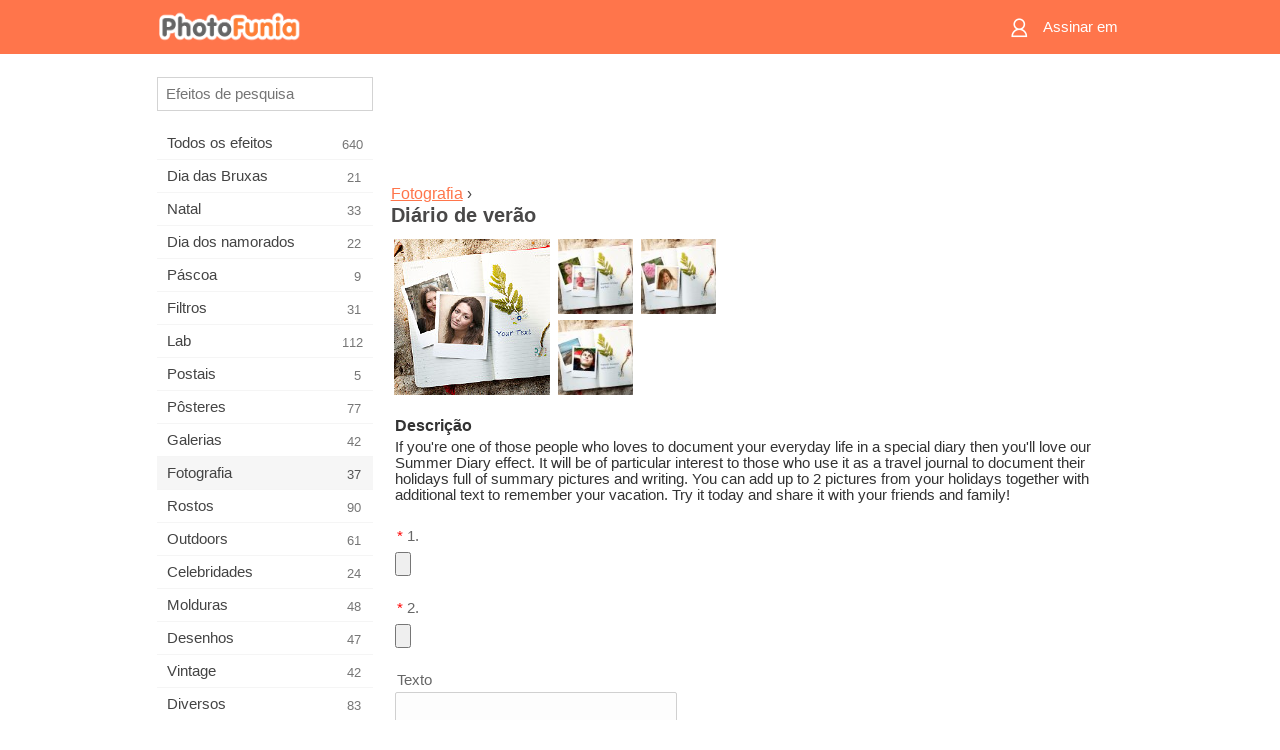

--- FILE ---
content_type: text/html; charset=UTF-8
request_url: https://m.photofunia.com/pt/categories/photography/summer-diary
body_size: 7354
content:
<!doctype html>
<html lang="pt" class="lang-pt ltr">

<head>
   <meta name="viewport" content="width=device-width, initial-scale=1.0, maximum-scale=1.0, user-scalable=no">
   <meta charset="UTF-8">

   <title>
  Diário de verão - PhotoFunia: Efeitos fotográficos gratuitos e editor de fotos on-line</title>

   <meta name="apple-mobile-web-app-capable" content="yes"/>
   <meta http-equiv="X-UA-Compatible" content="IE-edge,chrome=1"/>

   <link rel="canonical" href="https://photofunia.com/pt/categories/photography/summer-diary"/>

   <link rel="alternate" href="https://m.photofunia.com/categories/photography/summer-diary" hreflang="en" />         <link rel="alternate" href="https://m.photofunia.com/ru/categories/photography/summer-diary" hreflang="ru" />
                  <link rel="alternate" href="https://m.photofunia.com/es/categories/photography/summer-diary" hreflang="es" />
                  <link rel="alternate" href="https://m.photofunia.com/ar/categories/photography/summer-diary" hreflang="ar" />
                  <link rel="alternate" href="https://m.photofunia.com/fr/categories/photography/summer-diary" hreflang="fr" />
                  <link rel="alternate" href="https://m.photofunia.com/hi/categories/photography/summer-diary" hreflang="hi" />
                  <link rel="alternate" href="https://m.photofunia.com/it/categories/photography/summer-diary" hreflang="it" />
                  <link rel="alternate" href="https://m.photofunia.com/de/categories/photography/summer-diary" hreflang="de" />
                  <link rel="alternate" href="https://m.photofunia.com/tr/categories/photography/summer-diary" hreflang="tr" />
                  <link rel="alternate" href="https://m.photofunia.com/cn/categories/photography/summer-diary" hreflang="zh-Hans" />
                     <link rel="alternate" href="https://m.photofunia.com/jp/categories/photography/summer-diary" hreflang="ja" />
                  <link rel="alternate" href="https://m.photofunia.com/ko/categories/photography/summer-diary" hreflang="ko" />
                  <link rel="alternate" href="https://m.photofunia.com/id/categories/photography/summer-diary" hreflang="id" />
                  <link rel="alternate" href="https://m.photofunia.com/th/categories/photography/summer-diary" hreflang="th" />
                  <link rel="alternate" href="https://m.photofunia.com/pl/categories/photography/summer-diary" hreflang="pl" />
                  <link rel="alternate" href="https://m.photofunia.com/ua/categories/photography/summer-diary" hreflang="uk" />
                  
   <meta name="theme-color" content="#F67249">

   <link type="image/x-icon" href="https://cdn.photofunia.com/icons/favicon.ico" rel="icon">
   <link rel="shortcut icon" href="https://cdn.photofunia.com/icons/favicon.ico">

   <link rel="apple-touch-icon" sizes="57x57" href="https://cdn.photofunia.com/icons/apple-touch-icon-57x57.png">
   <link rel="apple-touch-icon" sizes="114x114" href="https://cdn.photofunia.com/icons/apple-touch-icon-114x114.png">
   <link rel="apple-touch-icon" sizes="72x72" href="https://cdn.photofunia.com/icons/apple-touch-icon-72x72.png">
   <link rel="apple-touch-icon" sizes="144x144" href="https://cdn.photofunia.com/icons/apple-touch-icon-144x144.png">
   <link rel="apple-touch-icon" sizes="60x60" href="https://cdn.photofunia.com/icons/apple-touch-icon-60x60.png">
   <link rel="apple-touch-icon" sizes="120x120" href="https://cdn.photofunia.com/icons/apple-touch-icon-120x120.png">
   <link rel="apple-touch-icon" sizes="76x76" href="https://cdn.photofunia.com/icons/apple-touch-icon-76x76.png">
   <link rel="apple-touch-icon" sizes="152x152" href="https://cdn.photofunia.com/icons/apple-touch-icon-152x152.png">
   <link rel="apple-touch-icon" sizes="180x180" href="https://cdn.photofunia.com/icons/apple-touch-icon-180x180.png">

   <link rel="icon" type="image/png" href="https://cdn.photofunia.com/icons/favicon-192x192.png" sizes="192x192">
   <link rel="icon" type="image/png" href="https://cdn.photofunia.com/icons/favicon-160x160.png" sizes="160x160">
   <link rel="icon" type="image/png" href="https://cdn.photofunia.com/icons/favicon-96x96.png" sizes="96x96">
   <link rel="icon" type="image/png" href="https://cdn.photofunia.com/icons/favicon-16x16.png" sizes="16x16">
   <link rel="icon" type="image/png" href="https://cdn.photofunia.com/icons/favicon-32x32.png" sizes="32x32">

   <meta name="msapplication-TileColor" content="#FC7D56">
   <meta name="msapplication-TileImage" content="https://cdn.photofunia.com/icons/mstile-144x144.png">
   <meta name="msapplication-config" content="https://cdn.photofunia.com/icons/browserconfig.xml">


   
                  
            
   <meta name="description" content="Crie seu próprio diário de verão com 2 fotos e texto personalizado" />
   <meta name="image" content="https://cdn.photofunia.com/effects/summer-diary/icons/medium.jpg" />
   <meta name="keywords" content="verão, diário, outono, areia, flor, botânico" />
   <meta name="author" content="" />
   <meta name="application-name" content="PhotoFunia" />
   <meta name="title" content="Diário de verão" />

   <!-- for Facebook -->
   <meta property="og:title" content="Diário de verão" />
   <meta property="og:type" content="article" />
   <meta property="og:image" content="https://cdn.photofunia.com/effects/summer-diary/icons/medium.jpg" />
   <meta property="og:url" content="https://m.photofunia.com/pt/effects/summer-diary" />
   <meta property="og:description" content="Crie seu próprio diário de verão com 2 fotos e texto personalizado" />

   <!-- for Twitter -->
   <meta name="twitter:card" content="summary" />
   <meta name="twitter:title" content="Diário de verão" />
   <meta name="twitter:description" content="Crie seu próprio diário de verão com 2 fotos e texto personalizado" />
   <meta name="twitter:image" content="https://cdn.photofunia.com/effects/summer-diary/icons/medium.jpg" />

   <script type="application/ld+json">[
    {
        "@context": "http:\/\/schema.org",
        "@type": "ItemPage",
        "name": "Diário de verão",
        "text": "If you're one of those people who loves to document your everyday life in a special diary then you'll love our Summer Diary effect. It will be of particular interest to those who use it as a travel journal to document their holidays full of summary pictures and writing. You can add up to 2 pictures from your holidays together with additional text to remember your vacation. Try it today and share it with your friends and family!",
        "description": "Crie seu próprio diário de verão com 2 fotos e texto personalizado",
        "keywords": "verão, diário, outono, areia, flor, botânico",
        "isFamilyFriendly": true,
        "isAccessibleForFree": true,
        "inLanguage": "pt",
        "dateModified": "2020-05-05",
        "dateCreated": "2017-09-08",
        "image": [
            {
                "@type": "ImageObject",
                "width": 600,
                "height": 600,
                "name": "Efeito de foto Diário de verão",
                "url": "https:\/\/cdn.photofunia.com\/effects\/summer-diary\/icons\/huge.jpg"
            },
            {
                "@type": "ImageObject",
                "width": 300,
                "height": 300,
                "name": "Efeito de foto Diário de verão",
                "url": "https:\/\/cdn.photofunia.com\/effects\/summer-diary\/icons\/large.jpg"
            },
            {
                "@type": "ImageObject",
                "width": 250,
                "height": 250,
                "name": "Efeito de foto Diário de verão",
                "url": "https:\/\/cdn.photofunia.com\/effects\/summer-diary\/icons\/medium.jpg"
            },
            {
                "@type": "ImageObject",
                "width": 156,
                "height": 156,
                "name": "Efeito de foto Diário de verão",
                "url": "https:\/\/cdn.photofunia.com\/effects\/summer-diary\/icons\/regular.jpg"
            },
            {
                "@type": "ImageObject",
                "width": 78,
                "height": 78,
                "name": "Efeito de foto Diário de verão",
                "url": "https:\/\/cdn.photofunia.com\/effects\/summer-diary\/icons\/small.jpg"
            }
        ],
        "workExample": [
            {
                "@type": "ImageObject",
                "width": 750,
                "height": 548,
                "name": "Efeito de foto Diário de verão",
                "url": "https:\/\/cdn.photofunia.com\/effects\/summer-diary\/examples\/247bwd_o.jpg"
            },
            {
                "@type": "ImageObject",
                "width": 750,
                "height": 548,
                "name": "Efeito de foto Diário de verão",
                "url": "https:\/\/cdn.photofunia.com\/effects\/summer-diary\/examples\/hfftli_o.jpg"
            },
            {
                "@type": "ImageObject",
                "width": 750,
                "height": 548,
                "name": "Efeito de foto Diário de verão",
                "url": "https:\/\/cdn.photofunia.com\/effects\/summer-diary\/examples\/2zuqtk_o.jpg"
            }
        ]
    },
    {
        "@context": "http:\/\/schema.org",
        "@type": "WebSite",
        "name": "PhotoFunia",
        "url": "https:\/\/m.photofunia.com",
        "image": "https:\/\/cdn.photofunia.com\/icons\/favicon-192x192.png",
        "potentialAction": {
            "@type": "SearchAction",
            "target": "https:\/\/m.photofunia.com\/pt\/search?q={search_term_string}",
            "query-input": "required name=search_term_string"
        },
        "sameAs": [
            "https:\/\/www.facebook.com\/photofunia.en",
            "http:\/\/instagram.com\/photofunia_app",
            "https:\/\/twitter.com\/photofunia",
            "https:\/\/plus.google.com\/+photofunia",
            "http:\/\/vk.com\/photofunia"
        ]
    }
]</script>
   <link href="https://cdn.photofunia.com/mobile/build/build.309.css" type="text/css" rel="stylesheet">   </head>

<body ontouchstart="" >
   <div id="head" class="header">
      <div class="header-content">
         <div class="header-menu-cell -cell">
            <div class="header-menu-button -link">
               <span class="sprite-icon menu"></span>
            </div>
         </div>

         <a href="/pt/" class="header-logo -cell">
            <h1>PhotoFunia</h1>
         </a>

         <div class="header-profile -cell">
                           <a href="/pt/signin" class="header-profile-link -link">
                  <span class="header-profile-icon">
                     <span class="sprite-icon signin"></span>
                  </span>
                  <span class="header-profile-title">Assinar em</span>
               </a>
                     </div>
      </div>
   </div>

   <div id="container">
      <div id="menu">
   <div class="menu-header">
      <div class="menu-header-button js-menu-toggle">
         <div class="sprite-icon close"></div>
      </div>
   </div>
   <div class="menu-container">
      <div class="menu-search">
         <form action="/pt/search">
            <input type="text" name="q" placeholder="Efeitos de pesquisa"
                    required=""/>
            <div class="font-icon search"></div>
         </form>
      </div>
      <div class="menu-list">
         <ul class="list-menu-container list-effects" itemscope itemtype="http://schema.org/SiteNavigationElement">
            
                           <li >
                  <a href="/pt/categories/all_effects" itemprop="url" title="PhotoFunia é um site líder de edição de fotos gratuito, repleto de uma enorme biblioteca de efeitos de editor de imagens e filtros de fotos. Edite imagens com o editor de imagens online.">
                     <meta itemprop="description" content="PhotoFunia é um site líder de edição de fotos gratuito, repleto de uma enorme biblioteca de efeitos de editor de imagens e filtros de fotos. Edite imagens com o editor de imagens online.">
                     <span itemprop="name">Todos os efeitos</span>

                     <span class="label-total">640</span>
                                       </a>
               </li>
                           <li >
                  <a href="/pt/categories/halloween" itemprop="url" title="Crie fotos engraçadas de Halloween gratuitamente online em alguns segundos. Escolha entre uma coleção de efeitos fotográficos de Halloween on-line, incluindo texto e imagens.">
                     <meta itemprop="description" content="Crie fotos engraçadas de Halloween gratuitamente online em alguns segundos. Escolha entre uma coleção de efeitos fotográficos de Halloween on-line, incluindo texto e imagens.">
                     <span itemprop="name">Dia das Bruxas</span>

                     <span class="label-total">21</span>
                                       </a>
               </li>
                           <li >
                  <a href="/pt/categories/christmas" itemprop="url" title="Crie cartões de foto de Natal e cartões de feliz ano novo a partir de modelos e efeitos existentes com nossa ferramenta on-line gratuitamente. Cartões de Natal e Ano Novo são fáceis.">
                     <meta itemprop="description" content="Crie cartões de foto de Natal e cartões de feliz ano novo a partir de modelos e efeitos existentes com nossa ferramenta on-line gratuitamente. Cartões de Natal e Ano Novo são fáceis.">
                     <span itemprop="name">Natal</span>

                     <span class="label-total">33</span>
                                       </a>
               </li>
                           <li >
                  <a href="/pt/categories/valentines_day" itemprop="url" title="Faça cartões postais e molduras do Dia dos Namorados com efeitos fotográficos do Dia dos Namorados on-line gratuitamente com nosso editor romântico para compartilhar com seu amado.">
                     <meta itemprop="description" content="Faça cartões postais e molduras do Dia dos Namorados com efeitos fotográficos do Dia dos Namorados on-line gratuitamente com nosso editor romântico para compartilhar com seu amado.">
                     <span itemprop="name">Dia dos namorados</span>

                     <span class="label-total">22</span>
                                       </a>
               </li>
                           <li >
                  <a href="/pt/categories/easter" itemprop="url" title="">
                     <meta itemprop="description" content="">
                     <span itemprop="name">Páscoa</span>

                     <span class="label-total">9</span>
                                       </a>
               </li>
                           <li >
                  <a href="/pt/categories/filters" itemprop="url" title="A categoria de filtros oferece um editor de filtros de fotos on-line gratuito para criar, sem esforço, colagens de fotos profissionais e únicas para compartilhar com amigos e familiares.">
                     <meta itemprop="description" content="A categoria de filtros oferece um editor de filtros de fotos on-line gratuito para criar, sem esforço, colagens de fotos profissionais e únicas para compartilhar com amigos e familiares.">
                     <span itemprop="name">Filtros</span>

                     <span class="label-total">31</span>
                                       </a>
               </li>
                           <li >
                  <a href="/pt/categories/lab" itemprop="url" title="A categoria de laboratório é onde muitas experiências engraçadas de edição de fotos ocorrem on-line. Aplique efeitos de imagem profissionais com o nosso editor de imagens engraçado gratuito.">
                     <meta itemprop="description" content="A categoria de laboratório é onde muitas experiências engraçadas de edição de fotos ocorrem on-line. Aplique efeitos de imagem profissionais com o nosso editor de imagens engraçado gratuito.">
                     <span itemprop="name">Lab</span>

                     <span class="label-total">112</span>
                                       </a>
               </li>
                           <li >
                  <a href="/pt/categories/cards" itemprop="url" title="Crie cartões de fotos grátis personalizados e personalizados usando nossa ferramenta on-line. Este feriado faça um cartão online para compartilhar com seus amigos e familiares.">
                     <meta itemprop="description" content="Crie cartões de fotos grátis personalizados e personalizados usando nossa ferramenta on-line. Este feriado faça um cartão online para compartilhar com seus amigos e familiares.">
                     <span itemprop="name">Postais</span>

                     <span class="label-total">5</span>
                                       </a>
               </li>
                           <li >
                  <a href="/pt/categories/posters" itemprop="url" title="Crie um pôster de foto a partir da foto simplesmente carregando sua foto e escolhendo o pôster. Criar um pôster não poderia ser mais simples com nosso editor gratuito on-line.">
                     <meta itemprop="description" content="Crie um pôster de foto a partir da foto simplesmente carregando sua foto e escolhendo o pôster. Criar um pôster não poderia ser mais simples com nosso editor gratuito on-line.">
                     <span itemprop="name">Pôsteres</span>

                     <span class="label-total">77</span>
                                       </a>
               </li>
                           <li >
                  <a href="/pt/categories/galleries" itemprop="url" title="Crie uma obra-prima de pôsteres de parede com o editor de fotos on-line gratuitamente. Use nossa foto on-line para criador de pôsteres e crie sua arte como parte da exposição.">
                     <meta itemprop="description" content="Crie uma obra-prima de pôsteres de parede com o editor de fotos on-line gratuitamente. Use nossa foto on-line para criador de pôsteres e crie sua arte como parte da exposição.">
                     <span itemprop="name">Galerias</span>

                     <span class="label-total">42</span>
                                       </a>
               </li>
                           <li class="active">
                  <a href="/pt/categories/photography" itemprop="url" title="Adicione à sua coleção de álbuns de família a sua própria montagem de fotos on-line e edite sua foto hoje, adicionando um ou dois efeitos à sua montagem de fotos gratuitamente.">
                     <meta itemprop="description" content="Adicione à sua coleção de álbuns de família a sua própria montagem de fotos on-line e edite sua foto hoje, adicionando um ou dois efeitos à sua montagem de fotos gratuitamente.">
                     <span itemprop="name">Fotografia</span>

                     <span class="label-total">37</span>
                                       </a>
               </li>
                           <li >
                  <a href="/pt/categories/faces" itemprop="url" title="Crie fotos divertidas usando um efeito de rosto online com nosso editor gratuito em alguns segundos. Agora você pode colocar sua foto engraçada e compartilhá-la com seus amigos.">
                     <meta itemprop="description" content="Crie fotos divertidas usando um efeito de rosto online com nosso editor gratuito em alguns segundos. Agora você pode colocar sua foto engraçada e compartilhá-la com seus amigos.">
                     <span itemprop="name">Rostos</span>

                     <span class="label-total">90</span>
                                       </a>
               </li>
                           <li >
                  <a href="/pt/categories/billboards" itemprop="url" title="Use o editor de fotos de outdoors e coloque sua foto em um outdoor online grátis. Escolha o seu efeito outdoor e em alguns segundos sua imagem estará nele.">
                     <meta itemprop="description" content="Use o editor de fotos de outdoors e coloque sua foto em um outdoor online grátis. Escolha o seu efeito outdoor e em alguns segundos sua imagem estará nele.">
                     <span itemprop="name">Outdoors</span>

                     <span class="label-total">61</span>
                                       </a>
               </li>
                           <li >
                  <a href="/pt/categories/celebrities" itemprop="url" title="Experimente os holofotes editando imagens com celebridades com a ferramenta online gratuita. Edite fotos com celebridades e fique famoso compartilhando-as com todos!">
                     <meta itemprop="description" content="Experimente os holofotes editando imagens com celebridades com a ferramenta online gratuita. Edite fotos com celebridades e fique famoso compartilhando-as com todos!">
                     <span itemprop="name">Celebridades</span>

                     <span class="label-total">24</span>
                                       </a>
               </li>
                           <li >
                  <a href="/pt/categories/frames" itemprop="url" title="Use nosso editor de molduras para criar molduras personalizadas para suas fotos. Edite fotos on-line com a ferramenta de molduras gratuitas e comece a enquadrar suas fotos.">
                     <meta itemprop="description" content="Use nosso editor de molduras para criar molduras personalizadas para suas fotos. Edite fotos on-line com a ferramenta de molduras gratuitas e comece a enquadrar suas fotos.">
                     <span itemprop="name">Molduras</span>

                     <span class="label-total">48</span>
                                       </a>
               </li>
                           <li >
                  <a href="/pt/categories/drawings" itemprop="url" title="Transforme imagem em desenho com o nosso editor de imagens on-line gratuito. Na categoria Desenhos, você pode converter sua foto em arte aplicando o efeito de sua escolha.">
                     <meta itemprop="description" content="Transforme imagem em desenho com o nosso editor de imagens on-line gratuito. Na categoria Desenhos, você pode converter sua foto em arte aplicando o efeito de sua escolha.">
                     <span itemprop="name">Desenhos</span>

                     <span class="label-total">47</span>
                                       </a>
               </li>
                           <li >
                  <a href="/pt/categories/vintage" itemprop="url" title="Experimente a fotografia vintage com o editor de fotos vintage online gratuito. Crie cartões antigos, aplique filtros retrô ou molduras vintage nas fotos.">
                     <meta itemprop="description" content="Experimente a fotografia vintage com o editor de fotos vintage online gratuito. Crie cartões antigos, aplique filtros retrô ou molduras vintage nas fotos.">
                     <span itemprop="name">Vintage</span>

                     <span class="label-total">42</span>
                                       </a>
               </li>
                           <li >
                  <a href="/pt/categories/misc" itemprop="url" title="Selecione um dos vários efeitos fotográficos da categoria Misc e crie uma imagem divertida única. Escolha entre vários filtros de fotos variados no editor on-line gratuito.">
                     <meta itemprop="description" content="Selecione um dos vários efeitos fotográficos da categoria Misc e crie uma imagem divertida única. Escolha entre vários filtros de fotos variados no editor on-line gratuito.">
                     <span itemprop="name">Diversos</span>

                     <span class="label-total">83</span>
                                       </a>
               </li>
                           <li >
                  <a href="/pt/categories/magazines" itemprop="url" title="Use nosso editor de capa de revista on-line gratuito para criar capas de revistas personalizadas para adorar as capas das revistas mais famosas do mundo.">
                     <meta itemprop="description" content="Use nosso editor de capa de revista on-line gratuito para criar capas de revistas personalizadas para adorar as capas das revistas mais famosas do mundo.">
                     <span itemprop="name">Revistas</span>

                     <span class="label-total">18</span>
                                       </a>
               </li>
                           <li >
                  <a href="/pt/categories/professions" itemprop="url" title="Carregue sua foto e aplique efeitos engraçados de fotos para mudar sua profissão on-line gratuitamente em apenas alguns cliques, usando os efeitos do nosso editor de fotos de profissões.">
                     <meta itemprop="description" content="Carregue sua foto e aplique efeitos engraçados de fotos para mudar sua profissão on-line gratuitamente em apenas alguns cliques, usando os efeitos do nosso editor de fotos de profissões.">
                     <span itemprop="name">Profissões</span>

                     <span class="label-total">25</span>
                                       </a>
               </li>
                           <li >
                  <a href="/pt/categories/movies" itemprop="url" title="A ferramenta online gratuita oferece edição de fotos com atores para fotos com temas de filmes de sua escolha. Crie fotos com o efeito de atores de Hollywood ou Bollywood.">
                     <meta itemprop="description" content="A ferramenta online gratuita oferece edição de fotos com atores para fotos com temas de filmes de sua escolha. Crie fotos com o efeito de atores de Hollywood ou Bollywood.">
                     <span itemprop="name">Filmes</span>

                     <span class="label-total">20</span>
                                       </a>
               </li>
                           <li >
                  <a href="/pt/categories/tv" itemprop="url" title="Use nossa ferramenta gratuita de efeito de foto on-line para criar uma imagem de TV com você. Edite sua própria imagem para aparecer em um programa de TV do outro lado do aparelho.">
                     <meta itemprop="description" content="Use nossa ferramenta gratuita de efeito de foto on-line para criar uma imagem de TV com você. Edite sua própria imagem para aparecer em um programa de TV do outro lado do aparelho.">
                     <span itemprop="name">Televisão</span>

                     <span class="label-total">9</span>
                                       </a>
               </li>
                           <li >
                  <a href="/pt/categories/books" itemprop="url" title="Crie sua própria capa de livro com sua foto on-line, usando nosso editor de fotos gratuito. Basta fazer o upload da sua foto e escolher um efeito de foto do livro para aplicar.">
                     <meta itemprop="description" content="Crie sua própria capa de livro com sua foto on-line, usando nosso editor de fotos gratuito. Basta fazer o upload da sua foto e escolher um efeito de foto do livro para aplicar.">
                     <span itemprop="name">Livros</span>

                     <span class="label-total">15</span>
                                       </a>
               </li>
                     </ul>
      </div>
   </div>
</div>

      <div id="content">
         
   <div class="content-container" id="effect">
   <div class="advert-container adsense effect-top"><ins class="adsbygoogle advert"
         data-ad-client="ca-pub-5896353906608024"
         data-ad-slot="5949562512"></ins>
         <script>(adsbygoogle = window.adsbygoogle || []).push({});</script></div>
   
   <div class="breadcrumb-container">
      <div class="breadcrumb-subheader">
         <a href="/pt/categories/photography">
            Fotografia</a> ›
      </div>
      <div class="breadcrumb-header">
         <h2 itemprop="name">Diário de verão</h2>
               </div>
   </div>

   <div class="images-container">
      <div class="image-preview">
         <a href="/pt/categories/photography/summer-diary/examples"><!--
          --><img src="https://cdn.photofunia.com/effects/summer-diary/icons/regular.jpg" title="Diário de verão" itemprop="contentUrl"><!--
      --></a>
      </div>
      <div class="images-example-container">
         <!--
            --><div class="image-example "><!--
               --><a href="/pt/categories/photography/summer-diary/examples#1"><!--
                  --><img src="https://cdn.photofunia.com/effects/summer-diary/examples/247bwd_r.jpg"><!--
               --></a><!--
            --></div><!--
         --><!--
            --><div class="image-example "><!--
               --><a href="/pt/categories/photography/summer-diary/examples#2"><!--
                  --><img src="https://cdn.photofunia.com/effects/summer-diary/examples/hfftli_r.jpg"><!--
               --></a><!--
            --></div><!--
         --><!--
            --><div class="image-example last"><!--
               --><a href="/pt/categories/photography/summer-diary/examples#3"><!--
                  --><img src="https://cdn.photofunia.com/effects/summer-diary/examples/2zuqtk_r.jpg"><!--
               --></a><!--
            --></div><!--
         -->      </div>
   </div>

   
         <h3>Descrição</h3>
      <div class="description-container">
         <div class="description" itemprop="description">
            If you're one of those people who loves to document your everyday life in a special diary then you'll love our Summer Diary effect. It will be of particular interest to those who use it as a travel journal to document their holidays full of summary pictures and writing. You can add up to 2 pictures from your holidays together with additional text to remember your vacation. Try it today and share it with your friends and family!         </div>
         <div class="description-more">
            <div class="description-more-shadow"></div>
            <span class="description-more-button">Consulte Mais informação »</span>
         </div>
      </div>
   
   <div class="divider"></div>

   <form class="effect-form js-effect-form"
         action="/pt/categories/photography/summer-diary?server=1"
         enctype="multipart/form-data" method="POST">
      
                     <div class="field image-field">
                                 <h4><span class="required">*</span>1.</h4>
               
               <input class="input-file" type="file" accept="image/*" name="image"/>
            </div>


               
                     <div class="field image-field">
                                 <h4><span class="required">*</span>2.</h4>
               
               <input class="input-file" type="file" accept="image/*" name="image2"/>
            </div>


               
                     <div class="field text-field">
                                 <h4>Texto</h4>
               
               <input type="text" name="text"
                   maxlength="45"                       
                      placeholder=""/>
            </div>


               
      <div class="button-container">
         <button class="button button-submit"
                 data-init-text="VAI"
                 data-load-text="Um segundo...">VAI</button>
      </div>
   </form>

   <div class="advert-container adsense effect-bottom"><ins class="adsbygoogle advert"
         data-ad-client="ca-pub-5896353906608024"
         data-ad-slot="4214814911"></ins>
         <script>(adsbygoogle = window.adsbygoogle || []).push({});</script></div>
   <h3>Compartilhar efeito</h3>
   <div class="sharing-container">
      <div class="social-icons">
                                    <a data-network="facebook">
                  <img src="https://cdn.photofunia.com/mobile/images/socials/facebook.png">
               </a>
                           <a data-network="twitter">
                  <img src="https://cdn.photofunia.com/mobile/images/socials/twitter.png">
               </a>
                           <a data-network="vk">
                  <img src="https://cdn.photofunia.com/mobile/images/socials/vk.png">
               </a>
                           <a data-network="pinterest">
                  <img src="https://cdn.photofunia.com/mobile/images/socials/pinterest.png">
               </a>
                           </div>
   </div>

         <h3>Você pode gostar</h3>

      <ul class="effects-list">
         

   
   
   <li>
               <a class="effect " itemscope itemtype="http://schema.org/ItemPage" itemprop="url" title="Efeito Frames de bronze" href="/pt/categories/photography/bronze-frames">
               <img src="https://cdn.photofunia.com/effects/bronze-frames/icons/small.jpg" alt="Frames de bronze">

   <meta itemprop="image" content="https://cdn.photofunia.com/effects/bronze-frames/icons/small.jpg" />
   <meta itemprop="inLanguage" content="pt" />

   <span class="effect-link">
      <span class="name" itemprop="name">
         Frames de bronze      </span>

      <span class="description" itemprop="description">Enquadre duas fotos de sua escolha em molduras de bronze</span>
   </span>
         </a>

         </li>
   
   
   <li>
               <a class="effect " itemscope itemtype="http://schema.org/ItemPage" itemprop="url" title="Efeito Beleza indiana" href="/pt/categories/photography/indian_beauty">
               <img src="https://cdn.photofunia.com/effects/indian_beauty/icons/small.jpg" alt="Beleza indiana">

   <meta itemprop="image" content="https://cdn.photofunia.com/effects/indian_beauty/icons/small.jpg" />
   <meta itemprop="inLanguage" content="pt" />

   <span class="effect-link">
      <span class="name" itemprop="name">
         Beleza indiana      </span>

      <span class="description" itemprop="description">Torne-se uma beleza indiana</span>
   </span>
         </a>

         </li>
   
   
   <li>
               <a class="effect " itemscope itemtype="http://schema.org/ItemPage" itemprop="url" title="Efeito Guirlanda Floral" href="/pt/categories/photography/floral-wreath">
               <img src="https://cdn.photofunia.com/effects/floral-wreath/icons/small.jpg" alt="Guirlanda Floral">

   <meta itemprop="image" content="https://cdn.photofunia.com/effects/floral-wreath/icons/small.jpg" />
   <meta itemprop="inLanguage" content="pt" />

   <span class="effect-link">
      <span class="name" itemprop="name">
         Guirlanda Floral      </span>

      <span class="description" itemprop="description">Use uma coroa de flores na cabeça</span>
   </span>
         </a>

         </li>
   
   
   <li>
               <a class="effect " itemscope itemtype="http://schema.org/ItemPage" itemprop="url" title="Efeito Escrita em areia" href="/pt/categories/photography/sand_writing">
               <img src="https://cdn.photofunia.com/effects/sand_writing/icons/small.jpg" alt="Escrita em areia">

   <meta itemprop="image" content="https://cdn.photofunia.com/effects/sand_writing/icons/small.jpg" />
   <meta itemprop="inLanguage" content="pt" />

   <span class="effect-link">
      <span class="name" itemprop="name">
         Escrita em areia      </span>

      <span class="description" itemprop="description">Desenhar na areia</span>
   </span>
         </a>

         </li>
   
   
   <li>
               <a class="effect " itemscope itemtype="http://schema.org/ItemPage" itemprop="url" title="Efeito Folha de outono" href="/pt/categories/photography/autumn-leaf">
               <img src="https://cdn.photofunia.com/effects/autumn-leaf/icons/small.jpg" alt="Folha de outono">

   <meta itemprop="image" content="https://cdn.photofunia.com/effects/autumn-leaf/icons/small.jpg" />
   <meta itemprop="inLanguage" content="pt" />

   <span class="effect-link">
      <span class="name" itemprop="name">
         Folha de outono      </span>

      <span class="description" itemprop="description">Crie uma imagem com tema de outono de um livro com uma folha</span>
   </span>
         </a>

         </li>
   
   
   <li>
               <a class="effect " itemscope itemtype="http://schema.org/ItemPage" itemprop="url" title="Efeito Ophelia" href="/pt/categories/photography/ophelia">
               <img src="https://cdn.photofunia.com/effects/ophelia/icons/small.jpg" alt="Ophelia">

   <meta itemprop="image" content="https://cdn.photofunia.com/effects/ophelia/icons/small.jpg" />
   <meta itemprop="inLanguage" content="pt" />

   <span class="effect-link">
      <span class="name" itemprop="name">
         Ophelia      </span>

      <span class="description" itemprop="description">Tome o lugar de Ophelia nesta foto</span>
   </span>
         </a>

         </li>
   
                        <li>
            <a class="effect effect-native-advert">
               <ins class="adsbygoogle advert"
           data-ad-format="fluid"
           data-ad-layout-key="-ho-4+1c-6a+9s"
           data-ad-client="ca-pub-5896353906608024"
           data-ad-slot="8620985738"></ins>
      <script>(adsbygoogle = window.adsbygoogle || []).push({});</script>            </a>
         </li>
         
   <li>
               <a class="effect " itemscope itemtype="http://schema.org/ItemPage" itemprop="url" title="Efeito A bruxa com uma maçã" href="/pt/categories/photography/witch_with_apple">
               <img src="https://cdn.photofunia.com/effects/witch_with_apple/icons/small.jpg" alt="A bruxa com uma maçã">

   <meta itemprop="image" content="https://cdn.photofunia.com/effects/witch_with_apple/icons/small.jpg" />
   <meta itemprop="inLanguage" content="pt" />

   <span class="effect-link">
      <span class="name" itemprop="name">
         A bruxa com uma maçã      </span>

      <span class="description" itemprop="description">Torne-se uma bruxa</span>
   </span>
         </a>

         </li>
   
   
   <li>
               <a class="effect " itemscope itemtype="http://schema.org/ItemPage" itemprop="url" title="Efeito Rosas" href="/pt/categories/photography/roses">
               <img src="https://cdn.photofunia.com/effects/roses/icons/small.jpg" alt="Rosas">

   <meta itemprop="image" content="https://cdn.photofunia.com/effects/roses/icons/small.jpg" />
   <meta itemprop="inLanguage" content="pt" />

   <span class="effect-link">
      <span class="name" itemprop="name">
         Rosas      </span>

      <span class="description" itemprop="description">Uma pessoa está segurando sua foto</span>
   </span>
         </a>

         </li>
      </ul>
   </div>

         <div id="footer" class="clear">
   <ul class="links">
            <li><a href="/pt/apps">Apps</a></li>
      <li><a href="/pt/about">Sobre</a></li>
      <li><a href="/pt/help">Socorro</a></li>
      <li><a href="/pt/contact">Contato</a></li>
      <li><a href="/pt/terms">Termos de uso</a></li>
      <li><a href="/pt/privacy">Política de Privacidade</a></li>
      <li><a href="//photofunia.com/pt/categories/photography/summer-diary?redirect=false">Versão para computador</a></li>
   </ul>

   <div class="floor clear">
      <div class="copyright">
         Capsule Digital &copy; 2026      </div>

      <form class="languages">
         <select id="languages">
                                             <option value="/categories/photography/summer-diary"
                          >English</option>
                                                            <option value="/ru/categories/photography/summer-diary"
                          >Русский</option>
                                                            <option value="/es/categories/photography/summer-diary"
                          >Español</option>
                                                            <option value="/ar/categories/photography/summer-diary"
                          >اللغة العربية</option>
                                                            <option value="/fr/categories/photography/summer-diary"
                          >Français</option>
                                                            <option value="/hi/categories/photography/summer-diary"
                          >हिंदी</option>
                                                            <option value="/it/categories/photography/summer-diary"
                          >Italiano</option>
                                                            <option value="/de/categories/photography/summer-diary"
                          >Deutsch</option>
                                                            <option value="/tr/categories/photography/summer-diary"
                          >Türkçe</option>
                                                            <option value="/cn/categories/photography/summer-diary"
                          >中文(简体)</option>
                                                            <option value="/pt/categories/photography/summer-diary"
                          selected>Português</option>
                                                            <option value="/jp/categories/photography/summer-diary"
                          >日本語</option>
                                                            <option value="/ko/categories/photography/summer-diary"
                          >한국어</option>
                                                            <option value="/id/categories/photography/summer-diary"
                          >Bahasa Indonesia</option>
                                                            <option value="/th/categories/photography/summer-diary"
                          >ภาษาไทย</option>
                                                            <option value="/pl/categories/photography/summer-diary"
                          >Polski</option>
                                                            <option value="/ua/categories/photography/summer-diary"
                          >Українська</option>
                                    </select>
      </form>

   </div>
</div>
      </div>
   </div>

   <div id="cookie-accept">
   <div class="buttons">
      <button class="button" id="got-it">Entendi!</button>
   </div>
   <div class="info">
      Este site usa cookies para garantir que você obtenha a melhor experiência em nosso site. <a href="/pt/privacy#cookies" target="_blank">Mais informações</a>
   </div>
</div>
   <script>
   var DOMAIN_SITE = "photofunia.com";
   var DOMAIN_MOBILE = "m.photofunia.com";
   var DOMAIN_BASIC = "basic.photofunia.com";
</script>

<script src="https://cdn.photofunia.com/mobile/build/build.309.js"></script>
<script>
   (function(i,s,o,g,r,a,m){i['GoogleAnalyticsObject']=r;i[r]=i[r]||function(){
      (i[r].q=i[r].q||[]).push(arguments)},i[r].l=1*new Date();a=s.createElement(o),
      m=s.getElementsByTagName(o)[0];a.async=1;a.src=g;m.parentNode.insertBefore(a,m)
   })(window,document,'script','//www.google-analytics.com/analytics.js','ga');

   ga('create', 'UA-58565663-2', 'auto');
   ga('send', 'pageview');
</script>

<script>
   (function(m,e,t,r,i,k,a){m[i]=m[i]||function(){(m[i].a=m[i].a||[]).push(arguments)};
   m[i].l=1*new Date();k=e.createElement(t),a=e.getElementsByTagName(t)[0],k.async=1,k.src=r,a.parentNode.insertBefore(k,a)})
   (window, document, "script", "https://mc.yandex.ru/metrika/tag.js", "ym");

   ym(62498527, "init", {
        clickmap:true,
        trackLinks:true,
        accurateTrackBounce:true
   });
</script>
<noscript><div><img src="https://mc.yandex.ru/watch/62498527" style="position:absolute; left:-9999px;" alt="" /></div></noscript>


   <script async src="//pagead2.googlesyndication.com/pagead/js/adsbygoogle.js"></script></body>
</html>

--- FILE ---
content_type: text/html; charset=utf-8
request_url: https://www.google.com/recaptcha/api2/aframe
body_size: 266
content:
<!DOCTYPE HTML><html><head><meta http-equiv="content-type" content="text/html; charset=UTF-8"></head><body><script nonce="stP45tIIoxMjKTHW7esw1A">/** Anti-fraud and anti-abuse applications only. See google.com/recaptcha */ try{var clients={'sodar':'https://pagead2.googlesyndication.com/pagead/sodar?'};window.addEventListener("message",function(a){try{if(a.source===window.parent){var b=JSON.parse(a.data);var c=clients[b['id']];if(c){var d=document.createElement('img');d.src=c+b['params']+'&rc='+(localStorage.getItem("rc::a")?sessionStorage.getItem("rc::b"):"");window.document.body.appendChild(d);sessionStorage.setItem("rc::e",parseInt(sessionStorage.getItem("rc::e")||0)+1);localStorage.setItem("rc::h",'1769899276771');}}}catch(b){}});window.parent.postMessage("_grecaptcha_ready", "*");}catch(b){}</script></body></html>